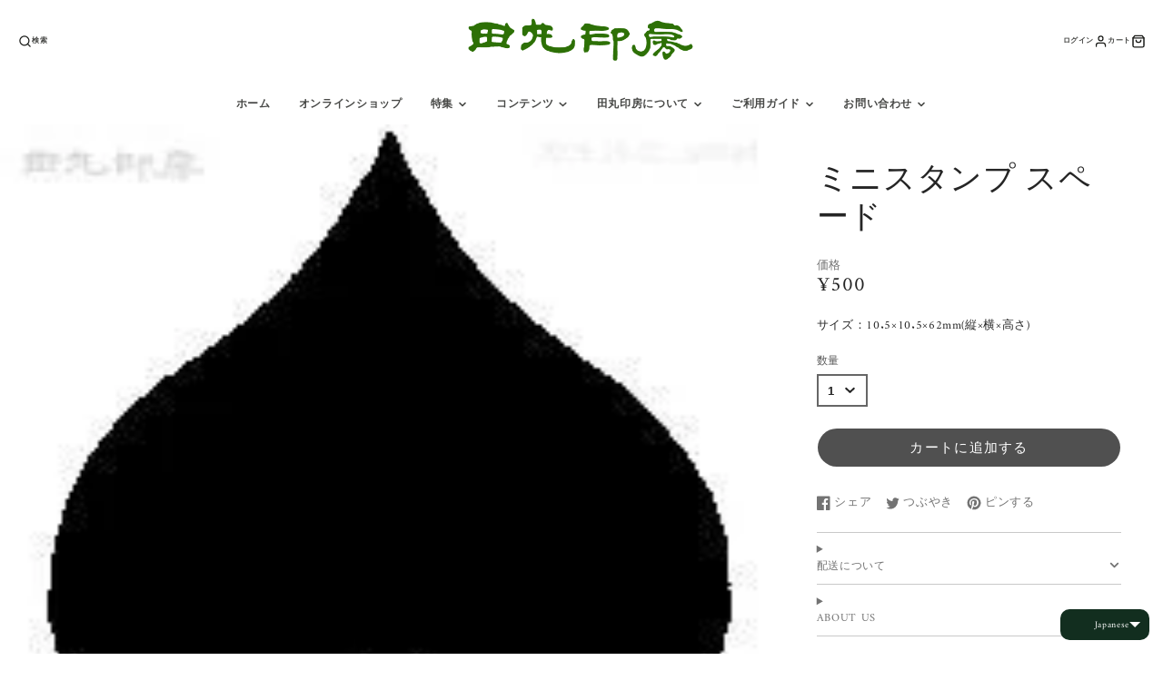

--- FILE ---
content_type: text/css
request_url: https://tamaru-online.com/cdn/shop/t/57/assets/branding-page.css?v=82695587831334769061714368544
body_size: 2867
content:
@charset "UTF-8";html,body,div,span,object,iframe,h1,h2,h3,h4,h5,h6,p,blockquote,pre,abbr,address,cite,code,del,dfn,em,ins,kbd,q,samp,small,strong,sub,sup,var,b,i,dl,dt,dd,ol,ul,li,fieldset,form,label,legend,table,caption,tbody,tfoot,thead,tr,th,td,article,aside,canvas,details,figcaption,figure,footer,header,hgroup,menu,nav,section,summary,time,mark,audio,video{margin:0;padding:0;border:0;outline:0;font-size:100%;vertical-align:baseline;background:transparent;font-weight:400}img{margin:0;padding:0;border:0;outline:0;font-size:100%;vertical-align:bottom;background:transparent}article,aside,details,figcaption,figure,footer,header,hgroup,menu,nav,section{display:block}body{line-height:1}ol,ul{list-style:none}blockquote:before,blockquote:after,q:before,q:after{content:"";content:none}table{border-collapse:collapse;border-spacing:0}ol,ul{list-style:disc}blockquote,q{quotes:none}a{margin:0;padding:0;font-size:100%;vertical-align:baseline;background:transparent;text-decoration:none;color:#000}ins{background-color:#ff9;color:#000;text-decoration:none}.clearfix:after{content:".";display:block;height:0;clear:both;visibility:hidden}.clearfix{display:inline-table;min-height:1%}* html .clearfix{height:1%}.clearfix{display:block}.clear{clear:both}@font-face{font-family:Noto Sans JP,sans-serif}.mincho{font-family:Yu Mincho,Hiragino Mincho ProN,"serif"}body{color:#333;font-feature-settings:"palt";letter-spacing:.05em;line-height:1.5;-webkit-font-smoothing:antialiased;-mox-osx-font-smoothing:grayscale;margin:0;padding:0}img{max-width:100%;height:auto}.all-wrap{text-align:center;font-family:Noto Sans JP,sans-serif}.img-pc{display:none}.img-sp{display:inline-block}.br-sp{display:block}.br-pc{display:none}.bk-img{width:100%}.pc-only,.pc-only-txt{display:none}.sp-only{display:block}.col-md-12{padding-left:0;padding-right:0}.inner,.lp-inner{max-width:100%;padding:20px 5px 100px;margin:0 auto}.b-h2{font-size:32px;padding-top:20px;margin-bottom:40px;font-weight:700}.b-h2:after{content:"";display:block;width:100px;margin:5px auto;border-bottom:4px solid #2d7004}.b-h2 span{font-size:18px}.b-h3-mincho{font-size:28px;padding:20px auto;font-family:Yu Mincho,Hiragino Mincho ProN,"serif"}.b-h3-read p{margin:20px auto;line-height:2}.b-h3-orange{color:#ed6e51;font-size:28px;font-weight:700;padding:10px auto}.b-h4{font-size:22px;text-align:left;font-weight:700}.small-txt{font-size:12px}.text-link{border-bottom:1px solid #ED6E51}.b-share-btn-common{width:60px;position:fixed;bottom:60px;right:10px;z-index:100}.b-share-btn,.b-twitter-btn{position:fixed;bottom:60px;right:10px}.b-facebook-btn{position:fixed;bottom:60px;right:80px}.b-line-btn{position:fixed;bottom:60px;right:150px}.b-share-txt{position:fixed;bottom:113px;right:22px}.b-area-wrap{margin-bottom:100px}.b-white-box{background-color:#fff;padding:0 20px 40px;margin:15px}.fadeInDown{-webkit-animation-fill-mode:both;-ms-animation-fill-mode:both;animation-fill-mode:both;-webkit-animation-duration:1s;-ms-animation-duration:1s;animation-duration:1s;-webkit-animation-name:fadeInDown;animation-name:fadeInDown;visibility:visible!important}@-webkit-keyframes fadeInDown{0%{opacity:0;-webkit-transform:translateY(-20px)}to{opacity:1;-webkit-transform:translateY(0)}}@keyframes fadeInDown{0%{opacity:0;-webkit-transform:translateY(-20px);-ms-transform:translateY(-20px);transform:translateY(-20px)}to{opacity:1;-webkit-transform:translateY(0);-ms-transform:translateY(0);transform:translateY(0)}}.swiper-container-horizontal>.swiper-pagination{background:transparent}.b-hero-img img{width:100%}.b-main_title-area{width:224px;height:224px;background-color:#ed6e51cc;margin:0 auto -50px;position:relative;top:-50px}.b-main-copy{font-size:32px;color:#fff;writing-mode:vertical-rl;-webkit-writing-mode:vertical-rl;-moz-writing-mode:vertical-rl;-ms-writing-mode:tb-rl;-ms-writing-mode:vertical-rl;word-break:keep-all;display:inline-block;text-align:center;padding:40px}.b-lead-area{height:600px;background-image:url(/cdn/shop/files/letter-01.jpg?v=1619573293),url(/cdn/shop/files/letter-02.jpg?v=1619573293);background-size:50%,50%;background-position:right 0% top 0%,left 0% bottom 0%;background-repeat:no-repeat,no-repeat}.b-lead_txt-area{margin:60px 15px}.b-big-txt{font-size:22px;text-align:center;line-height:2em}.b-big-txt02{font-size:28px}.b-big-txt02 span{font-size:32px;font-weight:700;line-height:2em}.b-title-wrap{height:346px;width:100%;position:relative}.communication-area_title{height:346px;width:100%;background-image:url(/cdn/shop/files/com-title-bk.jpg?v=1619573293);background-position:center;background-size:140%;background-repeat:no-repeat}.b-area_title{height:108px;padding:10px 0;background-color:#ed6e51cc;position:relative;top:218px;left:0}.b-area_title h2{color:#fff;font-size:22px;font-weight:700;padding:20px auto}.case-area-wrap{padding-top:100px}.case-title{font-size:28px;font-weight:700;margin:60px 0 40px}.case-txt-wrap{text-align:left;margin:0 15px}.case-header{font-size:28px;margin:20px 0}.case-txt{font-size:18px}.b-voice-area{background-image:url(/cdn/shop/files/bk-washi-01.jpg?v=1619573293);background-repeat:repeat;padding-bottom:100px;padding-top:0}.b-en-title{margin:0 auto;width:50%}.b-en-title img{position:relative;top:-40px;left:0}.b-voice-img{width:82px;margin-top:20px}.b-voice-txt-wrap{background-color:#fff;padding:20px;margin:0 15px}.b-voice-txt-wrap p{text-align:left}.b-example-area{background-image:url(/cdn/shop/files/bk-washi-02.jpg?v=1619573292);background-repeat:repeat;padding-bottom:100px}.b-en-title-mini{margin:0 auto;width:30%}.b-en-title-mini img{position:relative;top:-40px;left:0}.b-orange-obi{background-color:#ed6e51}.b-orange-obi p{color:#fff}.b-example-img{margin:0 auto}.fa-white{color:#fff}.b-sns-icon-wrap{display:flex;justify-content:center;margin-top:20px}.b-sns-icon{width:70px;height:70px;background-color:#4b4b4b;border-radius:50%;margin:0 5px;display:flex;align-items:center;justify-content:center}.b-sns-icon img{width:40px!important}.b-sns-mg{margin:14px 0 0 4px}.b-cta-banner-wrap{margin:40px 15px}.history-area_title{height:346px;width:100%;background-image:url(/cdn/shop/files/his-title-bk.jpg?v=1619573293);background-position:center;background-size:140%;background-repeat:no-repeat}.b-long-txt{font-size:18px;line-height:1.5;padding:100px 15px 60px}.b-long-txt p{padding:10px 0}.b-point-txt-wrap h3{font-size:28px;font-weight:700;margin:40px 0 20px;text-align:left}.b-point-txt-wrap{text-align:left;margin:0 15px}.b-point-txt-wrap p{font-size:18px;padding-bottom:40px}.b-anchor-wrap{margin-bottom:60px;display:none}.b-movie-area-bk{background-image:url(/cdn/shop/files/bk-washi-03.jpg?v=1619573292);background-repeat:repeat;padding-bottom:60px;margin-bottom:60px}.b-movie-area-wrap{display:flex;flex-direction:row-reverse;margin:10px 30px}.b-movie-sp iframe{width:350px;height:197px}.b-movie-txt{writing-mode:vertical-rl;-webkit-writing-mode:vertical-rl;-moz-writing-mode:vertical-rl;-ms-writing-mode:tb-rl;-ms-writing-mode:vertical-rl;word-break:keep-all;display:inline-block;text-align:left;font-size:16px;line-height:2;margin:0 20px}.b-handmaid-point{padding:20px;text-align:left;font-size:16px}.b-point-detail li:before{content:"";display:inline-block;position:relative;left:-3px;top:7px;width:10px;height:10px;background:#fff;margin:8px 6px;border-radius:50%}@media screen and (min-width:768px){.b-movie-content iframe{width:560px!important;height:315px!important;margin:15px}.img-pc{display:inline-block}.img-sp,.br-sp{display:none}.br-pc,.pc-only{display:block}.pc-only-txt{display:inline-block}.sp-only{display:none}.col-md-12{padding-left:0;padding-right:0}.inner,.lp-inner{max-width:1440px;padding:150px auto;margin:0 auto}.b-tate{writing-mode:vertical-rl;-webkit-writing-mode:vertical-rl;-moz-writing-mode:vertical-rl;-ms-writing-mode:tb-rl;-ms-writing-mode:vertical-rl;word-break:keep-all;display:inline-block;text-align:left;line-height:2;margin:0 20px}.b-lead-area{height:600px;background-image:url(/cdn/shop/files/letter-01.jpg?v=1619573293),url(/cdn/shop/files/letter-02.jpg?v=1619573293);background-size:30%,40%;background-position:right 0% top 0%,left 0% bottom 10%;background-repeat:no-repeat,no-repeat}.communication-area_title{height:392px;background-image:url(/cdn/shop/files/com-title-bk.jpg?v=1619573293);background-position:center;background-size:100%;background-repeat:no-repeat}.b-area_title{height:100px;max-width:990px;margin:0 auto;padding:20px 0;position:relative;top:300px;left:0}.case-area-wrap{padding-top:100px}.case-wrap{max-width:990px;display:flex;flex-direction:row-reverse;justify-content:space-between;margin:40px auto}.case-img{width:408px}.b-voice-area{max-width:910px;margin:0 auto 100px;padding:0 40px 60px}.b-en-title{margin:0 0 -20px;width:100%;text-align:right}.b-en-title img{position:relative;top:-40px;right:0}.b-voice-pc-wrap{display:flex;margin:10px 0 0 40px;max-width:700px}.b-voice-img{width:100px;margin-top:0}.b-voice-txt-wrap{background-color:#fff;padding:20px;margin:0 20px;position:relative;width:500px}.b-voice-txt-wrap p{line-height:2em}.b-voice-txt-wrap:before{content:"";position:absolute;top:50%;left:-30px;margin-top:-15px;border:15px solid transparent;border-right:15px solid #FFF}.b-voice-txt-wrap p{text-align:left}.b-sub_box-pc-area{display:flex;flex-direction:row-reverse;justify-content:center}.b-example-area{max-width:910px;margin:0 auto 100px;padding:0 40px 40px}.b-en-title-mini{margin:0;width:100px}.b-en-title-mini img{position:relative;top:-20px;left:-50px}.b-h3-read p{margin:10px}.b-example-img{margin:0 20px}.b-sns-icon-wrap{margin-top:20px}.b-sns-icon:hover{background-color:#bdbdbd;transition:.3s}.b-sns-icon i:hover{color:#333;transition:.3s}.b-cta-banner-allwrap{display:flex;max-width:990px;margin:0 auto}.b-cta-banner-wrap-category{background:url(/cdn/shop/files/cta-gallery-img-hover.jpg?v=1619756979) no-repeat;background-size:contain}.b-cta-banner-wrap-popular{background:url(/cdn/shop/files/cta-category02-img-hover.jpg?v=1619756979) no-repeat;background-size:contain}.b-cta-banner-wrap-name{background:url(/cdn/shop/files/cta-name-img-hover.jpg?v=1619573293) no-repeat;background-size:contain}.b-cta-banner-wrap-brand{background:url(/cdn/shop/files/cta-brand-img-hover.jpg?v=1619756979) no-repeat;background-size:contain}.b-cta-banner-wrap a{display:inline-block}.b-cta-banner-wrap a:hover{background-color:transparent;transition:.3s}.b-cta-banner-wrap a:hover img{visibility:hidden;transition:.3s}.b-long-txt{font-size:18px;line-height:1.5;padding:100px 15px 60px}.b-point-area-wrap{max-width:990px;margin:0 auto}.b-point-wrap{display:flex;justify-content:space-between}.b-point-wrap-re{flex-direction:row-reverse}.b-point-txt-wrap{max-width:500px;margin-bottom:40px}.b-point-txt-wrap h3{margin:0 0 20px}.b-anchor-wrap{display:flex;justify-content:center;margin-bottom:60px}.b-anchor{width:320px;height:215px;margin-right:15px}.b-anchor:hover{-webkit-transition:.2s;-moz-transition:.2s;-o-transition:.2s;-ms-transition:.2s;transition:.2s}.b-anchor-cut{background-image:url(/cdn/shop/files/handmaid-ank-img-cat-pc.jpg?v=1619573293)}.b-anchor-cut:hover{background-image:url(/cdn/shop/files/handmaid-ank-img-cat-pc-hover.jpg?v=1619573292)}.b-anchor-shave{background-image:url(/cdn/shop/files/handmaid-ank-img-shave-pc.jpg?v=1619573293)}.b-anchor-shave:hover{background-image:url(/cdn/shop/files/handmaid-ank-img-shave-pc-hover.jpg?v=1619573293)}.b-anchor-push{background-image:url(/cdn/shop/files/handmaid-ank-img-push-pc.jpg?v=1619573293);margin-right:0}.b-anchor-push:hover{background-image:url(/cdn/shop/files/handmaid-ank-img-push-pc-hover.jpg?v=1619573292)}.b-movie-content iframe{width:560px;height:315px;margin:0 15px}.b-movie-area-wrap{justify-content:center}.b-movie-area-bk{max-width:990px;margin:0 auto 60px}.b-handmaid-point{padding:20px;margin-left:60px}.b-point-detail{display:flex}.b-point-detail li{margin-right:40px}.b-movie-sp{display:none}}@media screen and (min-width:990px){.b-sns-area-wrap{display:flex;justify-content:space-between}.b-sns-area-wrap .b-h3-read{width:200px;margin:0 20px;text-align:left}.b-orange-obi{border-radius:50%;width:70px;height:70px;position:relative}.b-orange-obi p{line-height:70px}.b-orange-obi:before{content:"";position:absolute;top:50%;left:93%;margin-top:-10px;border:10px solid transparent;border-left:15px solid #ed6e51}.b-sns-h3{line-height:84px}.b-sns-icon-wrap{margin-top:0}.b-h3-read p{margin:0}}.lp-inner p{margin-bottom:0!important;margin:20px 0;line-height:1.8!important}.lp-border p{margin:0}.lp-flex{display:block}.lp-flex-item{width:100%;margin:20px 0}.lp-flex-item-auto{width:auto;margin:20px 30px}.-lp-mt20{margin-top:20px}.-lp-mt60{margin-top:60px}.-lp-mb60{margin-bottom:60px}.-lp-big_text{font-size:18px;font-weight:700}@media screen and (min-width:768px){.lp-flex{display:-webkit-box;display:-ms-flexbox;display:-webkit-flex;display:flex}.lp-flex.-spacebetween{-webkit-box-pack:justify;-webkit-justify-content:space-between;-ms-flex-pack:justify;justify-content:space-between}.lp-flex.-aligncenter{-webkit-box-align:center;-webkit-align-items:center;-ms-flex-align:center;align-items:center}.lp-flex.-center{-webkit-box-pack:center;-webkit-justify-content:center;-ms-flex-pack:center;justify-content:center}.lp-flex-item{margin:0 10px}.lp-flex-item.-seminar_text{flex:1}.lp-flex-item.-seminar_img{width:320px}.-lp-mt160{margin-top:160px}}.nenga-h2{font-size:26px;padding-top:20px;margin-bottom:60px!important;font-weight:700;font-family:Yu Mincho,Hiragino Mincho ProN,serif}.nenga-h2:after{content:"";display:block;width:100px;margin:5px auto;border-bottom:4px solid #F4B600}@media screen and (min-width:768px){.nenga-h2{font-size:30px}}.nenga-btn a{box-sizing:border-box;display:block;margin:20px auto;padding:.7em 2em;width:100%;color:#fff;font-size:18px;font-weight:700;background-color:#eb6153;transition:.3s}.nenga-btn a:after{content:"\25b6\fe0e";color:#fff;font-size:14px;margin-left:10px}.nenga-btn a:hover{text-decoration:none;background-color:#dd2720}@media screen and (min-width:768px){.-btnsize-l{width:260px}.-btnsize-m{width:168px}}.lp-border{display:inline-block;border:1px solid #EB6153;padding:5px 10px;margin-bottom:10px}.-color-nenga{color:#eb6153;font-weight:700}.nenga-h3-lead{font-size:18px;font-weight:700;color:#a38046}.lp-h3{text-align:center;margin:40px 0}.lp-h3>h3{position:relative;display:inline-block;padding:0 55px;font-size:22px;font-weight:700}.lp-h3>h3:before,.lp-h3>h3:after{content:"";position:absolute;top:50%;display:inline-block;width:45px;height:1px;background-color:#333}.lp-h3>h3:before{left:0}.lp-h3>h3:after{right:0}@media screen and (min-width:768px){.lp-h3>h3{font-size:26px}}.-textleft{text-align:left}.-textcenter{text-align:center}strong{font-weight:700}.nenga-h4{color:#eb6153;border-bottom:1px solid #EB6153;padding-bottom:10px;margin-bottom:20px;font-size:20px}.nenga-cv{position:relative;margin-bottom:60px}.nenga-cv-text{position:absolute;bottom:-30px;right:0;padding:1em;background-color:#f4b600;width:70%;color:#fff}.nenga-cv-text:hover{opacity:.8;transition:.3s}.nenga-cv-text p{margin:0;font-weight:700;font-size:16px}.nenga-cv-text p:after{content:"\25b6\fe0e";margin-left:10px;color:#fff}.nenga-red{color:#eb6153}.nenga-area_title{-moz-box-sizing:border-box;box-sizing:border-box;height:346px;width:100%;background-image:url(/cdn/shop/files/nenga-titlebk01.jpg?v=1635234382);background-position:center;background-size:100%;background-repeat:no-repeat}@media screen and (min-width:768px){.nenga-area_title{-moz-box-sizing:border-box;box-sizing:border-box;height:392px;background-size:100%}}.lp-lead{display:inline;font-size:22px;margin-bottom:20px;font-family:Yu Mincho,Hiragino Mincho ProN,"serif";background:linear-gradient(transparent 60%,#f6eed0)}.nenga-border_title{display:block;text-align:center;border-bottom:1px solid #EB6153;padding:5px 0;font-size:18px}.-border_red{border:1px solid #EB6153}.-border_red img{box-sizing:border-box;padding:20px 20px 0}.lp-contents-inner{padding:0 20px 10px}.nenga-border_title span{color:#eb6153}.nenga-li{text-align:left;display:inline-block;margin:0 auto}.nenga-li li:before{content:"\25a0";color:#eb6153;font-size:13px;margin-right:5px}.nenga-set-title{background-color:#f6eed0}.nenga-box-wrap{border:1px solid #EB6153;padding:20px;margin:20px}@media screen and (min-width:768px){.nenga-box-wrap img{width:300px}}.nenga-message-text{box-sizing:border-box;background-color:#f6eed099;padding:20px;text-align:left}.nenga-message-title{font-size:24px;color:#a38046}@media screen and (min-width:768px){.nenga-message div{width:500px}.nenga-message{position:relative;max-width:980px;margin:0 auto}.nenga-message-text{padding:40px;position:absolute;top:100px;right:0}.nenga-message-title{text-align:right;position:absolute;top:-35px;right:20px}}
/*# sourceMappingURL=/cdn/shop/t/57/assets/branding-page.css.map?v=82695587831334769061714368544 */


--- FILE ---
content_type: text/css
request_url: https://tamaru-online.com/cdn/shop/t/57/assets/ufufuin-animals-common.css?v=139292576642771155121714368544
body_size: 1487
content:
@charset "UTF-8";html,body,div,span,object,iframe,h1,h2,h3,h4,h5,h6,p,blockquote,pre,abbr,address,cite,code,del,dfn,em,ins,kbd,q,samp,small,strong,sub,sup,var,b,i,dl,dt,dd,ol,ul,li,fieldset,form,label,legend,table,caption,tbody,tfoot,thead,tr,th,td,article,aside,canvas,details,figcaption,figure,footer,header,hgroup,menu,nav,section,summary,time,mark,audio,video{margin:0;padding:0;border:0;outline:0;font-size:100%;vertical-align:baseline;background:transparent;font-weight:400}img{margin:0;padding:0;border:0;outline:0;font-size:100%;vertical-align:bottom;background:transparent}article,aside,details,figcaption,figure,footer,header,hgroup,menu,nav,section{display:block}body{line-height:1}blockquote:before,blockquote:after,q:before,q:after{content:"";content:none}table{border-collapse:collapse;border-spacing:0}ol,ul{list-style:none}blockquote,q{quotes:none}a{margin:0;padding:0;font-size:100%;vertical-align:baseline;background:transparent;text-decoration:none;color:#000}ins{background-color:#ff9;color:#000;text-decoration:none}.clearfix:after{content:".";display:block;height:0;clear:both;visibility:hidden}.clearfix{display:inline-table;min-height:1%}* html .clearfix{height:1%}.clearfix{display:block}.clear{clear:both}@font-face{font-family:Noto Sans JP,sans-serif}.mincho{font-family:Sawarabi Mincho,YuMincho,Yu Mincho,Hiragino Mincho ProN,"serif"}html{font-size:62.5%}body{color:#333;font-size:1.4rem;font-feature-settings:"palt";letter-spacing:.05em;line-height:1.5;-webkit-font-smoothing:antialiased;-mox-osx-font-smoothing:grayscale;margin:0;padding:0}.all-wrap{text-align:center;font-family:Noto Sans JP,sans-serif;margin-top:-35px}.c-full-wrap{margin:0 calc(50% - 50vw);width:100vw}.main-content{padding-top:0}img{max-width:100%;height:auto}.img-pc{display:none}.img-sp{display:inline-block}.br-sp{display:block}.bk-img{width:100%}.pc-only,.pc-only-txt{display:none}.sp-only{display:block}.inner{max-width:100%;padding:20px 15px 100px;margin:0 auto}.u-h2{font-size:3.2rem;padding-top:40px;margin-bottom:20px}.u-h2:after{display:block;content:url(/cdn/shop/files/h2-line.png?v=1614291117)}.small-txt{font-size:1.2rem}.u-h3{font-size:2.2rem;font-weight:700;margin-bottom:40px}.h3-icon{width:30px;margin-right:10px;margin-top:20px}.h3-area{display:flex}.p-h4{font-size:1.8rem;font-weight:700;border-bottom:1px solid #333333;padding-bottom:4px;margin-bottom:10px}.p-h4-01:before{content:url(/cdn/shop/files/Point_01.png?v=1614291117);margin-right:10px;top:5%;left:0}.p-h4-02:before{content:url(/cdn/shop/files/point_02.png?v=1614291117);margin-right:10px;top:5%;left:0}.p-h4-03:before{content:url(/cdn/shop/files/point_03.png?v=1614291117);margin-right:10px;top:5%;left:0}.p-h4-04:before{content:url(/cdn/shop/files/point_04.png?v=1614291117);margin-right:10px;top:5%;left:0}.text-link{border-bottom:1px solid #ED6E51}.scroll-btn{width:100px;position:fixed;bottom:60px;right:10px;z-index:100}.hero-img-sp{height:100vh;background-repeat:no-repeat;background-size:cover;background-position:center center;position:relative;background-image:url(/cdn/shop/files/main-bk_sp.jpg?v=1614291119)}.hero-logo{position:absolute;top:50%;left:50%;-ms-transform:translate(-50%,-50%);-webkit-transform:translate(-50%,-50%);transform:translate(-50%,-50%);margin:0;padding:0}.hero-logo-sp{width:270px;top:30%}.hero-copy-area{background-image:url(/cdn/shop/files/paper-bg_01.jpg?v=1614291122);height:100%;padding:20px 0 0;border-top:2px solid #ED6E51;position:relative}.hero-obi-icon{width:80px;position:absolute;top:0%;left:50%;margin-top:-40px;margin-left:-40px}.hero-copy{padding:100px 40px 40px}.hanko-image{margin:40px 15px 0}.lead-bk-01{max-width:100%;background-repeat:no-repeat;background-size:cover;background-position:center center;position:relative;background-image:url(/cdn/shop/files/lead-img_sp_01.jpg?v=1614291119);height:426px}.lead-bk-02{max-width:100%;background-repeat:no-repeat;background-size:cover;background-position:center center;position:relative;background-image:url(/cdn/shop/files/lead-img_sp_02.jpg?v=1614291121);height:426px}.lead-h2{width:142px;height:260px;position:absolute;top:60%;left:0}.lead-h2-02{width:142px;height:260px;position:absolute;top:60%;right:0}.lead-txt{margin:100px 0 80px;text-align:left;padding:0 15px;line-height:2}.h3-lead{font-size:3.2rem;padding-bottom:20px;line-height:1.5}.txt-under{background:linear-gradient(transparent 70%,#f6bba7 70%)}.use-title{text-align:left;margin-bottom:40px}.use-type{font-size:2rem}.use-price{font-size:1.8rem;font-weight:300;margin-bottom:10px}.nami-over img,.nami-under img{width:100%}.feature-area{background-image:url(/cdn/shop/files/paper-bg_01.jpg?v=1614291122)}.feature-img{margin-bottom:20px}.feature-point{text-align:left}.feature-txt{margin-bottom:80px}.h4-area,.fearure-last{margin-bottom:40px}.bank-txt{margin-bottom:20px}.bank-img ul{display:flex;flex-wrap:wrap;justify-content:center;margin-bottom:40px}.bank-img li{width:140px}.warrantry-title{font-size:3.2rem;font-weight:700;margin-bottom:20px}.bk-wrap{background-image:url(/cdn/shop/files/movie-bk.png?v=1614291119),linear-gradient(#545454,#2a2a2a);max-width:1440px;margin:0 auto}.movie-wrap{padding:60px 0 100px}.movie{position:relative;width:100%;padding-top:56.25%;margin:0 auto 40px}.movie iframe{position:absolute;top:0;right:0;width:100%!important;height:100%!important}.movie-area{color:#fff}.movie-txt{margin-top:20px}.bk-h3{font-size:1.8rem;text-align:left;padding:20px 0 0}.massage-area{background-image:url(/cdn/shop/files/massege-bk_sp.jpg?v=1614291120);background-repeat:no-repeat;background-size:cover;background-position:center center;height:900px}.message-sp{width:327px;margin:0 auto}.line-up{display:flex;justify-content:center;flex-wrap:wrap}.line-up-item{width:152px;padding:10px}.line-up-title{font-size:1.4rem;font-weight:700;padding:10px}.line-up-description{text-align:left;font-size:12px!important;line-height:1.2;margin-bottom:40px;height:140px}.line-up-btn{background-color:#ed6e51;padding:5px;border-radius:25px;margin-bottom:40px}.line-up-btn p{font-size:1.4rem;color:#fff;font-weight:700}@media screen and (min-width:768px){.all-wrap{margin-top:-55px}.scroll-btn{width:100px;position:fixed;bottom:60px;right:10px;z-index:100}.main-content{padding-top:0}.img-pc{display:inline-block}.img-sp,.br-sp{display:none}.pc-only{display:block}.pc-only-txt{display:inline-block}.sp-only{display:none}.button{width:70%}.inner{max-width:1440px;padding:150px auto;margin:0 auto}.u-btn01{background:url(/cdn/shop/files/over-btn_pc_01.png?v=1614291117) no-repeat top center}.u-btn02{background:url(/cdn/shop/files/over-btn_pc_02.png?v=1614291117) no-repeat top center}.u-btn03{background:url(/cdn/shop/files/over-btn_pc_03.png?v=1614291117) no-repeat top center}.u-btn04{background:url(/cdn/shop/files/over-btn_pc_04.png?v=1614291117) no-repeat top center}.u-btn a{display:inline-block}.u-btn a:hover{background-color:transparent;transition:.1s}.u-btn a:hover img{visibility:hidden;transition:.1s}.h3-icon{margin-right:10px;margin-top:0}.hero-img-pc{height:80vh;background-repeat:no-repeat;background-size:cover;background-position:center center;position:relative;background-image:url(/cdn/shop/files/main-bk_pc.jpg?v=1614291118)}.txt-under_pc{background:linear-gradient(transparent 70%,#fff 70%)}.lead-h2{width:194px;position:absolute;top:20px;left:10%}.lead-txt{margin:60px 0 20px}.lead-txt-pc-01{position:absolute;top:20px;left:30%}.lead-txt-pc-02{position:absolute;top:0;right:30%}.lead-h2-02{width:194px;position:absolute;top:20px;right:10%}.lead-bk-01{max-width:100%;background-repeat:no-repeat;background-size:cover;background-position:center center;position:relative;background-image:url(/cdn/shop/files/lead-img_pc_01.jpg?v=1614291120)}.lead-bk-02{max-width:100%;background-repeat:no-repeat;background-size:cover;background-position:center center;position:relative;background-image:url(/cdn/shop/files/lead-img_pc_02.jpg?v=1614291121)}.use-contents{display:flex;justify-content:space-between}.use-title{padding:0 10px 60px}.feature-01{flex-flow:row-reverse}.feature-contents{display:flex;justify-content:space-around}.feature-img{width:560px;padding:0}.feature-txt-01{padding-right:20px}.feature-txt-02{padding-left:20px}.feature-caluculation{margin-top:60px}.warranty-area{background-image:url(/cdn/shop/files/hosho_pc.png?v=1614291117);background-repeat:no-repeat;background-position:center center;height:300px}.warranty-inner-area{padding:60px 0}.bk-h3{font-size:2rem;text-align:left;padding:0}.movie{position:static;padding-top:0;margin:0 auto 40px}.movie iframe{position:static;width:560px!important;height:315px!important}.massage-area{background-image:url(/cdn/shop/files/massege-bk_pc.jpg?v=1614291120);height:600px;position:relative}.message-pc{width:327px;position:absolute;top:10%;left:15%}.lineup-area{max-width:990px;margin:0 auto}.line-up-item{width:200px;padding:20px}.line-up-description{text-align:left;font-size:10pt;height:120px}.line-up-item:hover{box-shadow:2px 2px 2px 2px #0003;transition:.2s}.line-up-btn{width:140px;margin:0 auto;border:2px solid #ED6E51}.line-up-btn:hover{background-color:#fff;color:#ed6e51;padding:5px;border-radius:25px;transition:.1s}.line-up-btn:hover p{color:#ed6e51}}.line-up280-item{width:280px;padding:20px}
/*# sourceMappingURL=/cdn/shop/t/57/assets/ufufuin-animals-common.css.map?v=139292576642771155121714368544 */
